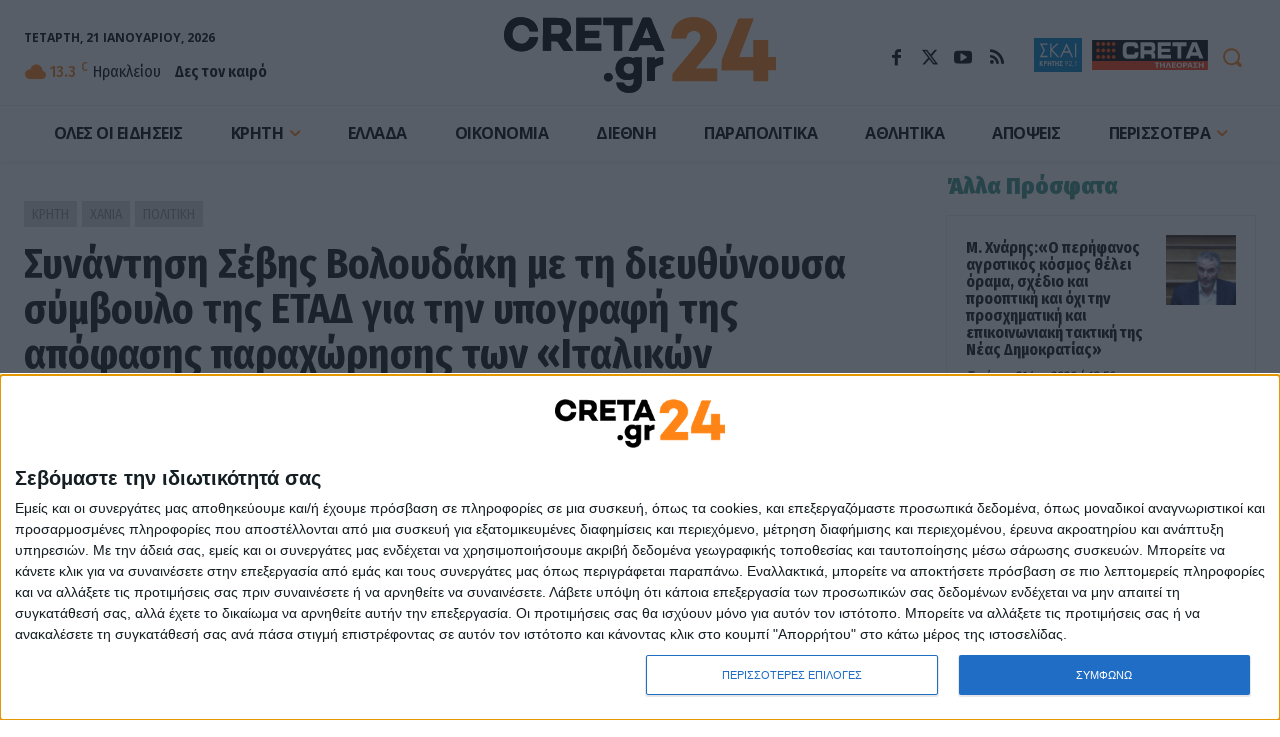

--- FILE ---
content_type: text/html; charset=UTF-8
request_url: https://creta24.gr/wp-admin/admin-ajax.php?td_theme_name=Newspaper&v=12.6.6
body_size: 48
content:
{"1093422":27}